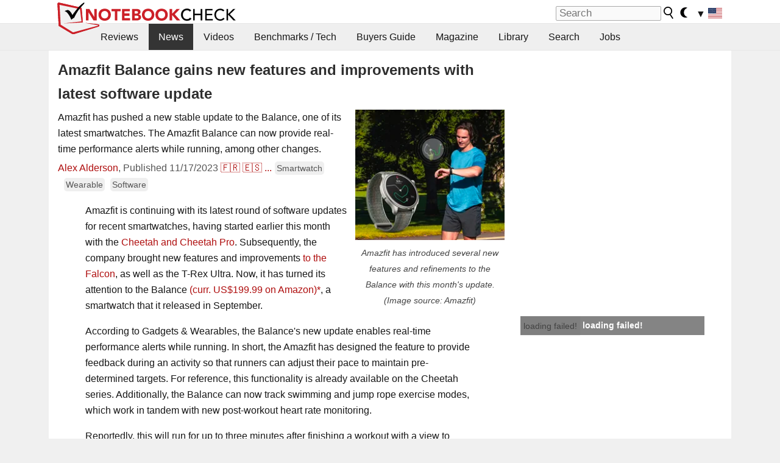

--- FILE ---
content_type: application/javascript; charset=utf-8
request_url: https://fundingchoicesmessages.google.com/f/AGSKWxU_6nOhvo_ylTgFlafQedcexNAaoAMX5ZzlNBGJn2cIu1d0-uSfwFfu1E5DbvQ4yP2V40jEYKRU_hVY2WH1BOKU4ZZeH5g4zuf9b6Q9304a3-ilf8lhZEUAiwcKHWnuxlae2wfARMj8sYz7A5h-y4aL0UE6SeT9TeK6caOnHiCml7KuriwNJzqKwh_E/_/ad-topbanner-/async/ads-_468x90_.cz/affil//adwordstracking.js
body_size: -1290
content:
window['c39799ba-8ff4-4d90-b9b1-0a35649c735d'] = true;

--- FILE ---
content_type: application/javascript; charset=utf-8
request_url: https://fundingchoicesmessages.google.com/f/AGSKWxUkVtlaJlPoWKfkQ2nvdu-KXELnSHtREESpAY8AsjScl2ppUiSqic-RYQC9n5fETAWFBW_x98OOv5VS5k13OOZ87vh8rj7FMDER_sbqeUh9MT0g31nKPxiF4TdY0T5U5G1muhF_HQ==?fccs=W251bGwsbnVsbCxudWxsLG51bGwsbnVsbCxudWxsLFsxNzY4Njg3MjUyLDkyMDAwMDAwMF0sbnVsbCxudWxsLG51bGwsW251bGwsWzcsNl0sbnVsbCxudWxsLG51bGwsbnVsbCxudWxsLG51bGwsbnVsbCxudWxsLG51bGwsM10sImh0dHBzOi8vd3d3Lm5vdGVib29rY2hlY2submV0L0FtYXpmaXQtQmFsYW5jZS1nYWlucy1uZXctZmVhdHVyZXMtYW5kLWltcHJvdmVtZW50cy13aXRoLWxhdGVzdC1zb2Z0d2FyZS11cGRhdGUuNzY5ODc4LjAuaHRtbCIsbnVsbCxbWzgsIk05bGt6VWFaRHNnIl0sWzksImVuLVVTIl0sWzE2LCJbMSwxLDFdIl0sWzE5LCIyIl0sWzE3LCJbMF0iXSxbMjQsIiJdLFsyOSwiZmFsc2UiXV1d
body_size: 121
content:
if (typeof __googlefc.fcKernelManager.run === 'function') {"use strict";this.default_ContributorServingResponseClientJs=this.default_ContributorServingResponseClientJs||{};(function(_){var window=this;
try{
var np=function(a){this.A=_.t(a)};_.u(np,_.J);var op=function(a){this.A=_.t(a)};_.u(op,_.J);op.prototype.getWhitelistStatus=function(){return _.F(this,2)};var pp=function(a){this.A=_.t(a)};_.u(pp,_.J);var qp=_.Zc(pp),rp=function(a,b,c){this.B=a;this.j=_.A(b,np,1);this.l=_.A(b,_.Nk,3);this.F=_.A(b,op,4);a=this.B.location.hostname;this.D=_.Dg(this.j,2)&&_.O(this.j,2)!==""?_.O(this.j,2):a;a=new _.Og(_.Ok(this.l));this.C=new _.bh(_.q.document,this.D,a);this.console=null;this.o=new _.jp(this.B,c,a)};
rp.prototype.run=function(){if(_.O(this.j,3)){var a=this.C,b=_.O(this.j,3),c=_.dh(a),d=new _.Ug;b=_.fg(d,1,b);c=_.C(c,1,b);_.hh(a,c)}else _.eh(this.C,"FCNEC");_.lp(this.o,_.A(this.l,_.Ae,1),this.l.getDefaultConsentRevocationText(),this.l.getDefaultConsentRevocationCloseText(),this.l.getDefaultConsentRevocationAttestationText(),this.D);_.mp(this.o,_.F(this.F,1),this.F.getWhitelistStatus());var e;a=(e=this.B.googlefc)==null?void 0:e.__executeManualDeployment;a!==void 0&&typeof a==="function"&&_.Qo(this.o.G,
"manualDeploymentApi")};var sp=function(){};sp.prototype.run=function(a,b,c){var d;return _.v(function(e){d=qp(b);(new rp(a,d,c)).run();return e.return({})})};_.Rk(7,new sp);
}catch(e){_._DumpException(e)}
}).call(this,this.default_ContributorServingResponseClientJs);
// Google Inc.

//# sourceURL=/_/mss/boq-content-ads-contributor/_/js/k=boq-content-ads-contributor.ContributorServingResponseClientJs.en_US.M9lkzUaZDsg.es5.O/d=1/exm=ad_blocking_detection_executable,kernel_loader,loader_js_executable/ed=1/rs=AJlcJMzanTQvnnVdXXtZinnKRQ21NfsPog/m=cookie_refresh_executable
__googlefc.fcKernelManager.run('\x5b\x5b\x5b7,\x22\x5b\x5bnull,\\\x22notebookcheck.net\\\x22,\\\x22AKsRol894bgfngj_P75FQLnwlFkUAe0mpYVR0KsNh28k2q7zb1lDE58aCe4VSSRx-PqK2sCzKpcGvXAQqz14e_9n8-Y6bISByQdAt0ekXpH6FWrpl_tCPWbaXV7_UOcIoNNbcJA4w15CpMhJeEPwlegIznpDlqDbYQ\\\\u003d\\\\u003d\\\x22\x5d,null,\x5b\x5bnull,null,null,\\\x22https:\/\/fundingchoicesmessages.google.com\/f\/AGSKWxUrSMZwFaz4yWiJb83wcMxXwqsarMIkFKWtsssJMoqm-wl3q9QwmY3sbUQMIaM2_nObAGsVAhWTaJOmLq27taYXEE-QvLHGM28WCq7HMXHVkrJ0vuIqqZD3Vg7z1xMm_NV-C_gSMA\\\\u003d\\\\u003d\\\x22\x5d,null,null,\x5bnull,null,null,\\\x22https:\/\/fundingchoicesmessages.google.com\/el\/AGSKWxXelh8J_EH5QFnNq4URX-WswGWPNdD2tiBsuWVbsNKWOnRJh6DCFZgEhYUBO8h5c2XWIzfBFev0PafoadS-yP9JQvsCMNlMLbs1CBBe2xCCBnxY3e1KthKH4g3QM8k3s7q6MmFxEg\\\\u003d\\\\u003d\\\x22\x5d,null,\x5bnull,\x5b7,6\x5d,null,null,null,null,null,null,null,null,null,3\x5d\x5d,\x5b2,1\x5d\x5d\x22\x5d\x5d,\x5bnull,null,null,\x22https:\/\/fundingchoicesmessages.google.com\/f\/AGSKWxV1gUZBRXW7KXORvGFPGVoyOjkbBBjWB9cFDUf38LwfkUldq8n8hLjgYYJQtDQe5EnUwSSmbYDj3Jq-x813-4T34H671GmA4C1M2nVtEptX-JH7KYsFhoOoJ6wZShHapA0ssaE2tw\\u003d\\u003d\x22\x5d\x5d');}